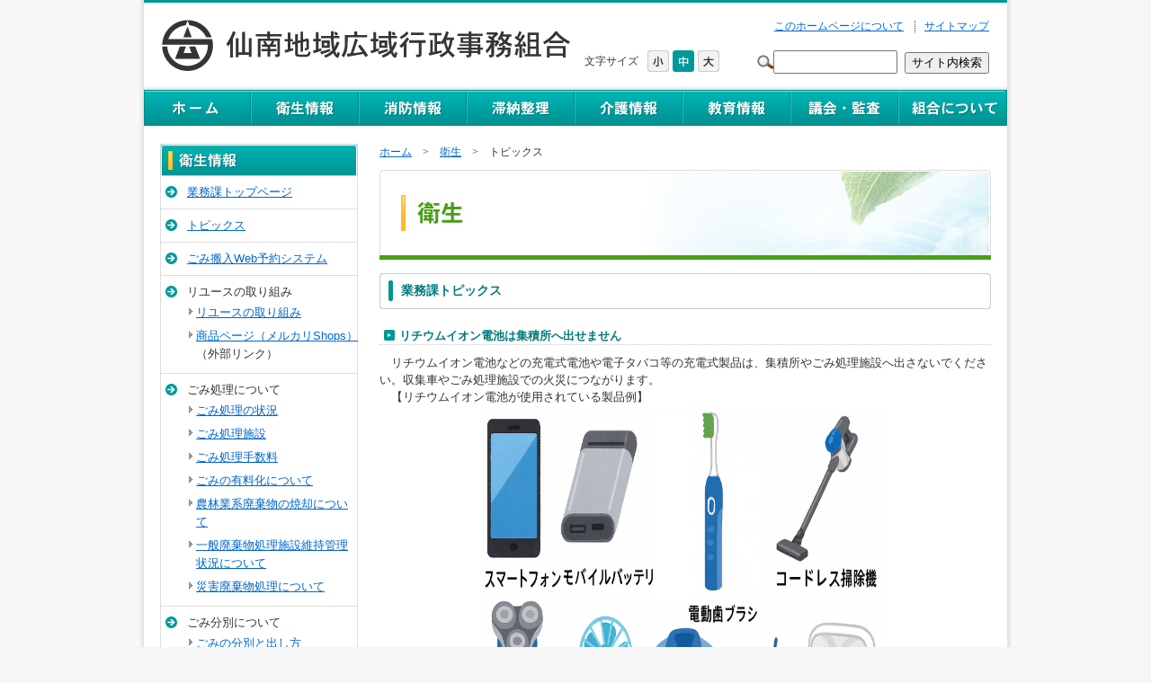

--- FILE ---
content_type: text/html
request_url: https://www.az9.or.jp/eisei/oshirase.html
body_size: 19557
content:
<?xml version="1.0" encoding="Shift_JIS"?>
<!DOCTYPE html PUBLIC "-//W3C//DTD XHTML 1.0 Transitional//EN" "http://www.w3.org/TR/xhtml1/DTD/xhtml1-transitional.dtd">
<html xmlns="http://www.w3.org/1999/xhtml" lang="ja" xml:lang="ja"><!-- InstanceBegin template="/Templates/page.dwt" codeOutsideHTMLIsLocked="false" -->
<head>
<meta name="viewport" content="width=device-width, initial-scale=1.0" />
<meta http-equiv="Content-Type" content="text/html; charset=Shift_JIS" />
<!-- InstanceBeginEditable name="doctitle" -->
<title>トピックス ｜ 衛生 ｜ 仙南地域広域行政事務組合</title>
<!-- InstanceEndEditable -->
<meta name="Keywords" content="宮城県,仙南地域,行政,廃棄物処理,火葬業務,視聴覚教材センター業務,消防業務" />
<meta name="Description" content="宮城県仙南地域を一体とした行政の推進、廃棄物処理・火葬・視聴覚教材センター・消防、介護認定事務や滞納整理事務など、さまざまな共同処理事務を行っています。" />
<meta http-equiv="Content-Style-Type" content="text/css" />
<link rel="index" href="../kumiai/index.php" />
<meta http-equiv="Content-Script-Type" content="text/javascript" />
<meta name="GENERATOR" content="JustSystems Homepage Builder Version 15.0.1.0 for Windows" />
<script src="../js/jquery.min.js" type="text/javascript"></script>
<script src="../js/rollover.min.js" type="text/javascript"></script>
<script src="../js/page-scroller.js" type="text/javascript"></script>
<script src="../js/jquery.cookie.js" type="text/javascript" ></script>
<script src="../js/switchfontsize.js" type="text/javascript"></script>

<link href="../css/union.css" rel="stylesheet" type="text/css" />
<link href="../css/index.css" rel="stylesheet" type="text/css" />
<!-- InstanceBeginEditable name="head" -->


<!-- InstanceEndEditable -->
</head>
<body>

<div id="wrapper" class="fontResizerTarget"><!-- header END -->
<div id="navi">
<div id="header">
  <div id="title_area">
    <h1><a href="../index.php"><img src="../images/title.gif" alt="仙南地域広域行政事務組合" width="480" height="60" /></a></h1>
  </div>
  <div id="head_menu_area">
    <div id="head_navi"> <span><a href="../site/index.html">このホームページについて</a></span>
      <!--<span class="line">お問い合せ</span>-->
      <span class="line"><a href="../sitemap/index.html">サイトマップ</a></span> </div>
    <div id="search_box">
      <form method="get" action="https://www.google.co.jp/search">
        <input type="hidden" name="ie" value="Shift_JIS" />
        <input type="hidden" name="oe" value="Shift_JIS" />
        <input type="hidden" name="hl" value="ja" />
        <input type="hidden" value="www.az9.or.jp" name="as_sitesearch" />
        <label for="search">検索キーワード入力</label>
        <input type="text" name="q" id="search" />
        <input name="btnG" type="submit" value="サイト内検索" id="searchbtn" align="top" />
      </form>
    </div>
    <div id="size_btn"><span class="title">文字サイズ</span>
      <div id="headFont">
        <div id="fc"></div>
      </div>
    </div>
  </div>
  <!-- head menu area END -->
</div>
<span><a href="../index.php"><img src="../images/navi_btn_01_off.gif" alt="ホーム" width="118" height="40" /></a><a href="index.php"><img src="../images/navi_btn_02_off.gif" alt="衛生情報" width="122" height="40" border="0" /></a><a href="../syoubou/index.php"><img src="../images/navi_btn_03_off.gif" alt="消防情報" width="119" height="40" border="0" /></a><a href="../tainou/index.php"><img src="../images/navi_btn_04_off.gif" alt="滞納整理" width="120" height="40" border="0" /></a><a href="../kaigo/index.php"><img src="../images/navi_btn_05_off.gif" alt="介護情報" width="120" height="40" border="0" /></a><a href="../kyouiku/index.php"><img src="../images/navi_btn_06_off.gif" alt="教育情報" width="119" height="40" border="0" /></a><a href="../gyousei/index.php"><img src="../images/navi_btn_07_off.gif" alt="議会・監査" width="121" height="40" /></a><a href="../kumiai/index.php"><img src="../images/navi_btn_08_off.gif" alt="組合について" width="121" height="40" /></a></span> </div>
<!-- navi END --> 

<div id="main">

<div id="content">
<!-- InstanceBeginEditable name="main" -->
<div id="pan"><a href="../index.php">ホーム</a>　&gt;　<a href="index.php">衛生</a>　&gt;　トピックス</div>
<h2><img src="images/eisei_t.jpg" alt="衛生" width="680" height="100" /></h2>
<h3>業務課トピックス<br />
<h4 id="t15">リチウムイオン電池は集積所へ出せません</h4>
　リチウムイオン電池などの充電式電池や電子タバコ等の充電式製品は、集積所やごみ処理施設へ出さないでください。収集車やごみ処理施設での火災につながります。<br />
　【リチウムイオン電池が使用されている製品例】<br />
<table>
<tbody>

<tr>
<td style="text-align : center;" align="center" width="694" height="450"><img src="images/lithium02.png" border="0" style="border-top-width : 0px;border-left-width : 0px;border-right-width : 0px;border-bottom-width : 0px;" width="450" height="450" /></td>
</tr>
</tr>
</tbody>
</table>
<br />
　【実際に仙南リサイクルセンターで燃えたリチウムイオン電池】<br />
<img src="images/lithium03.jpg" width="680" height="409" border="0" /><br />
<br />
<br />

<h4 id="t15">正しい排出方法</h4>
　リチウムイオン電池を含む充電式電池（ニカド電池、ニッケル水素電池）・コイン電池・ボタン電池・電子タバコ・電化製品類のバッテリーは、お住まいの市町の庁舎窓口まで持参してください。（庁舎窓口以外でも回収している市町もありますので、市町に問い合わせてください）<br />
　今後とも、正しい分別へのご理解とご協力をよろしくお願いします。<br />
<br />
【処理に関する問い合わせ先】<br />
（白石市）白石市環境課　TEL：0224-22-1314　（角田市）角田市生活環境課　TEL：0224-63-2118<br />
（蔵王町）蔵王町環境政策課　TEL：0224-33-3007　（七ヶ宿町）七ヶ宿町町民税務課　TEL：0224-37-2114<br />
（大河原町）大河原町町民生活課　TEL：0224-53-2114　（村田町）村田町町民生活課　TEL：0224-83-6401<br />
（柴田町）柴田町町民環境課　TEL：0224-55-2113　（川崎町）川崎町町民生活課　TEL：0224-84-2112<br />
（丸森町）丸森町町民税務課　TEL：0224-72-3012<br />
<br />
【消費者庁チラシ】<br />
<table>
<tbody>
<tr>
<td style="text-align : center;" align="center" width="694" height="420"><img src="images/チラシ1.png" border="0" style="border-top-width : 0px;border-left-width : 0px;border-right-width : 0px;border-bottom-width : 0px;" width="480" height="360" /></td>
</tr>
</tbody>
</table>
　<a href="images/消費者庁　チラシ詳細版.pdf">消費者庁　チラシ詳細版.pdf へのリンク</a><br />
<h4 id="t15">危険！リチウムイオン電池の処理に注意願います</h4>
　令和７年８月15日に仙南リサイクルセンターにおいて「リチウムイオン電池」が原因と思われる火災が発生しました。<br />
　初期段階での迅速な対応により、施設職員によって消火できましたが、他自治体では、火災の影響によりごみ処理施設が長期間停止し、修繕に多額の費用がかかるケースも発生しています。<br />
　このような事態を防ぐためにも、皆様一人ひとりの分別へのご協力が、施設の安全確保と適正処理につながります。<br />
　今後とも、正しい分別へのご理解とご協力をよろしくお願いします。<br />
<br />
　リチウムイオン電池は変形・破損した場合、発火の危険性が高くなりますので、処理方法についてはお住まいの市町までお問い合わせ願います。<br />
<br />
【処理に関する問い合わせ先】<br />
（白石市）白石市環境課　TEL：0224-22-1314　（角田市）角田市生活環境課　TEL：0224-63-2118<br />
（蔵王町）蔵王町環境政策課　TEL：0224-33-3007　（七ヶ宿町）七ヶ宿町町民税務課　TEL：0224-37-2114<br />
（大河原町）大河原町町民生活課　TEL：0224-53-2114　（村田町）村田町町民生活課　TEL：0224-83-6401<br />
（柴田町）柴田町町民環境課　TEL：0224-55-2113　（川崎町）川崎町町民生活課　TEL：0224-84-2112<br />
（丸森町）丸森町町民税務課　TEL：0224-72-3012<br />
<br />
<table>
<tbody>
<tr>
<td style="text-align : center;" align="center" width="694" height="692"><img src="images/lithium-ion-battery01.jpg" border="0" style="border-top-width : 0px;border-left-width : 0px;border-right-width : 0px;border-bottom-width : 0px;" width="450" height="657" /></td>
</tr>
</tbody>
</table>
<br />

<br />
<h4 id="t13">ペットボトルの資源循環を目的とした協定を締結しました</h4>
　当組合は、令和6年2月2日に仙南圏域市町（白石市・角田市・蔵王町・七ヶ宿町・大河原町・村田町・柴田町・川崎町及び丸森町）及びコカ<span style="font-size:7.5pt"></span><span style='font-size:10.5pt;mso-bidi-font-size:11.0pt;
font-family:&quot;BIZ UDPゴシック&quot;;mso-bidi-font-family:&quot;Times New Roman&quot;;mso-bidi-theme-font:
minor-bidi;mso-ansi-language:EN-US;mso-fareast-language:JA;mso-bidi-language:
AR-SA'>・</span>コーラ ボトラーズジャパン株式会社（以下、コカ<span style='font-size:10.5pt;mso-bidi-font-size:11.0pt;
font-family:&quot;BIZ UDPゴシック&quot;;mso-bidi-font-family:&quot;Times New Roman&quot;;mso-bidi-theme-font:
minor-bidi;mso-ansi-language:EN-US;mso-fareast-language:JA;mso-bidi-language:
AR-SA'>・</span>コーラ社）とペットボトルの水平リサイクル「ボトルtoボトル」の実施を目的とした「ペットボトル資源循環リサイクルに関する事業連携協定」（以下、本協定）を締結しました。<br />
　本協定のもと、令和6年4月より仙南圏域市町の集積所で回収されたペットボトルの一部は、仙南リサイクルセンターへ搬入され、施設で圧縮・梱包などの中間処理を経て、コカ<span style='font-size:10.5pt;mso-bidi-font-size:11.0pt;
font-family:&quot;BIZ UDPゴシック&quot;;mso-bidi-font-family:&quot;Times New Roman&quot;;mso-bidi-theme-font:
minor-bidi;mso-ansi-language:EN-US;mso-fareast-language:JA;mso-bidi-language:
AR-SA'>・</span>コーラ社と連携するリサイクルセンターに運ばれ、破砕・洗浄の処理後、その全てがペットボトルに生まれ変わります。<br />
　住民の皆様方におきましては、引き続き適切な分別にご協力をお願いします。<br />
<br />
<img src="kyouteisho.JPG" width="680" height="454" border="0" /><br />
<br />
　　　　　　【協定締結式の様子（左から蔵王町村上町長・組合滝口理事長・コカ<span style='font-size:10.5pt;mso-bidi-font-size:11.0pt;
font-family:&quot;BIZ UDPゴシック&quot;;mso-bidi-font-family:&quot;Times New Roman&quot;;mso-bidi-theme-font:
minor-bidi;mso-ansi-language:EN-US;mso-fareast-language:JA;mso-bidi-language:
AR-SA'>・</span>コーラ社大島部長）】<br />
<br />
<img src="shugoushashin.JPG" width="680" height="454" border="0" /><br />
<br />
　　　　　　【今回の協定締結者である滝口理事長・仙南圏域市町長・コカ<span style='font-size:10.5pt;mso-bidi-font-size:11.0pt;
font-family:&quot;BIZ UDPゴシック&quot;;mso-bidi-font-family:&quot;Times New Roman&quot;;mso-bidi-theme-font:
minor-bidi;mso-ansi-language:EN-US;mso-fareast-language:JA;mso-bidi-language:
AR-SA'>・</span>コーラ社大島部長】<br />
<h4 id="t05">禁忌品（充電式電池、ライター、注射針等の危険物）混入防止のお願い -容器包装プラスチックごみに危険物を入れないでください-</h4>
　仙南リサイクルセンターで回収している容器包装プラスチックごみで禁忌品（※充電式電池、ライター、注射針等の危険物）の混入が確認されています。<br />
　<strong>これらの混入は重大な事故に繋がりかねないので、分別の徹底についてご協力願います。 </strong><br />
・<a href="kinkihin.html">禁忌品の混入防止について</a><br />
<br />


<h4 id="t05">○搬入にあたってのお願い<br />
・混雑の状況によっては<strong>受付まで数時間要する場合があります</strong>ので、ご協力願います。<br />
・順番待ちの車で渋滞が発生している場合がありますので、事故等に十分気をつけていただくようお願いします。<br />
・分別されていないごみが多く搬入されておりますので、以下の点にご注意いただき、分別の徹底にご協力をお願いします。<br />
<br />
<table>
<tbody>
<tr>
<td style="text-align : left;" align="left" width="200" height="1146"><img src="images/bunbetu-taitoru.png" width="650" height="30" border="0" /><br />
<br />
<b>▽分別が必要な金属・不燃物（分別されていない場合は、お持ち帰りいただきます）</b><br />
<div class="sp-grid-50">
<img src="images/bunbetu-kotatuhita.png" width="200" height="200" border="0" /><img src="images/bunbetu-kotatutenban.png" width="200" height="200" border="0" /><img src="images/bunbetu-asimawari.png" width="200" height="200" border="0" /><br class="sp-none" />
<img src="images/bunbetu-kinzokuasi.png" width="200" height="200" border="0" /><img src="images/bunbetu-totte.png" width="200" height="200" border="0" /><img src="images/bunbetu-garasu.png" width="200" height="200" border="0" /><br class="sp-none" />
<img src="images/bunbetu-kagami.png" width="200" height="200" border="0" /><img src="images/bunbetu-hikidasi.png" width="200" height="200" border="0" /><img src="images/bunbetu-kazari.png" width="200" height="200" border="0" /><br class="sp-none" />
<img src="images/bunbetu-kyasuta.png" width="200" height="200" border="0" /><img src="images/bunbetu-tukueraito.png" width="200" height="200" border="0" /><img src="images/bunbetu-konsento.png" width="200" height="200" border="0" /><br class="sp-none" />
<img src="images/bunbetu-kaitenisu.png" width="200" height="200" border="0" /><img src="images/bunbetu-zaisukanagu.png" width="200" height="200" border="0" /><img src="images/bunbetu-koiru.png" width="200" height="200" border="0" /><br class="sp-none" />
</div>
※木製家具に限り、「ねじ・釘・蝶番」は取外し不要です（建築廃材等は除きます）。<br />
分別や運搬ができない場合は市町または許可業者に問合せてください。<br />

</td>
<td style="text-align : left;" align="left" width="225" height="1146"></td>
</tr>
<br />
<br />
<br />
<table border="0" align="center" cellpadding="0" cellspacing="0" summary="レイアウト用テーブルです。" class="sp-block-table">
<tr>
<td>
<p>PDFファイルを閲覧するには、Adobe Readerが必要です。<br />
お使いのパソコンにAdobe Readerがインストールされていない方は、<br />
「Adobe Readeダウンロードページ」よりダウンロードしてください。（無料配布）</p>
</td>
<td>
<p><a href="http://get.adobe.com/jp/reader/" target="_blank"><img src="../../images/get_adobe_reader.png"
  alt="Adode readerダウンロードページへ" name="_x0000_i1027" width="158" height="39"
  border="0" id="_x0000_i1027" /></a></p>
</td>
</tr>
</table>
<br />
<div class="toiawase"><img src="../images/toiawase-t.gif" alt="お問い合わせ" width="655" height="21" /><br clear="all" />
<p><strong>業務課 </strong><br />
〒989-1264　宮城県柴田郡大河原町字新青川1番地1<br />
TEL：0224-52-2870　FAX：0224-52-2660　e-mail：<a href="mailto:g&#121;&#111;umu&#64;&#97;z9.o&#114;&#46;&#106;p">g&#121;&#111;umu&#64;&#97;z9.o&#114;&#46;&#106;p</a></p>
</div>
<!-- menu_area END --><!-- InstanceEndEditable -->
</tr>
</tbody>
</table>
<table>
<tbody>
</tr>
</tbody>
</table>
</table>
</div>
<!-- content END -->



<div id="side_area">
<!-- InstanceBeginEditable name="menu2" --><!-- #BeginLibraryItem "/Library/eisei_menu.lbi" --><div class="menu_box">
<h3><img src="../images/side_h3_eisei.gif" alt="衛生情報" width="220" height="36" /></h3>
<div class="menu_area">
<ul>
<li><a href="index.php">業務課トップページ</a></li>
<li><a href="oshirase.html">トピックス</a></li>
 <li><a href="yoyaku.html">ごみ搬入Web予約システム</a></li>
            <li>リユースの取り組み
<ol>
  <li> <a href="reuse.html">リユースの取り組み</a></li>
  <li> <a href="https://mercari-shops.com/shops/nwqhvdkD6fEUeny9LRF88Y?tab=products">商品ページ（メルカリShops）</a>（外部リンク）</li>
</ol>
            <li>ごみ処理について

<ol>
  <li> <a href="gomi-jyoukyou.html">ごみ処理の状況</a></li>
  <li> <a href="gomi-shisetsu.html">ごみ処理施設</a></li>
  <li> <a href="gomi-tesuryo.html">ごみ処理手数料</a></li>
  <li> <a href="gomi-yuryoka.html">ごみの有料化について </a></li>
  <li><a href="nouringyoukei.html">農林業系廃棄物の焼却について</a></li>
  <li><a href="ijikannrijyouhou.html">一般廃棄物処理施設維持管理状況について</a></li>
 <li><a href="saigai.html">災害廃棄物処理について</a></li>

</ol><li>ごみ分別について

<ol>
    <li> <a href="gomi-bunbetsu.html">ごみの分別と出し方</a></li>
    <li> <a href="gomi-appli.html">ごみ分別アプリ</a></li>
</ol>
</li>
<li>し尿処理について
<ol>
    <li> <a href="sinyou-jyoukyou.html">し尿処理の状況</a></li>
    <li> <a href="sinyou.html">し尿処理施設</a></li>
</ol>
</li>
<li>火葬のご案内
<ol>
    <li> <a href="kasou-riyou.html">ご利用にあたってのお願い</a></li>
    <li> <a href="kasou.html">火葬場のご案内</a></li>
</ol>
</li>
<li><a href="kasou-doubutsu.html">動物死体の焼却について</a></li>
<li>過去の施設整備事業
<ol>
    <li> <a href="jigyoukeika.html">仙南クリーンセンター</a></li>
    <li> <a href="kasou-tatekae.html">白石斎苑・柴田斎苑</a></li>
</ol>
</li>
<li>その他
<ol>
  <li> <a href="hukurohanbai.html">有料指定ごみ袋販売所募集</a></li>
  <li> <a href="hukuroseizou.html">資源ごみ袋製造者募集</a></li>
  <li> <a href="gomi-dietconcours.html"> ごみダイエットコンクール</a></li>
  <li> <a href="housyanou.html">放射線情報</a></li>
</ol>
</li>


</ul>
</div></div><!-- #EndLibraryItem --><!-- InstanceEndEditable -->

<!-- InstanceBeginEditable name="menu3" -->
 
<!-- InstanceEndEditable -->

<!--▼ここからコンテンツメニュー-->
  <!-- InstanceBeginEditable name="menu" -->

<!-- InstanceEndEditable -->
<!--▲ここまでコンテンツメニュー-->


<!--▼ここからレフトナビバナーエリア-->
<div class="banner_box">
<span><img src="../images/shobo_ts_bnr3.jpg" alt="消防テレフォンサービス" width="220" height="133" border="0" /></span>

<span><a href="../syoubou/index.php"><img src="../images/side_banner_01_off.gif" alt="消防本部" width="220" height="70" border="0" /></a></span>

<span><a href="http://www.sennan-clean.com/index.html" target="_blank"><img src="../images/side_banner_00_off.gif" alt="仙南クリーンセンター" width="220" height="70" border="0" /></a></span>

<span><a href="../faq/index.html"><img src="../images/side_banner_03_off.gif" alt="よくあるご質問" width="220" height="70" border="0" /></a></span>

<span><a href="../areamagazine/index.html"><img src="../images/side_banner_04_off.gif" alt="エリアマガジン" width="220" height="70" border="0" /></a></span>  <span><a href="../kankou/index.html"><img src="../images/kankou_banner.jpg" alt="観光情報" width="220" height="70" border="0" /></a></span>

<span><a href="https://kankocho.jp/"_blank"><img src="../images/ksi-auction-banner-auction-big.gif" alt="官公庁オークション　インターネット公売" width="220" height="44" border="0" /></a></span>
</div>
<!--▲ここまでレフトナビバナーエリア-->

<!--▼ここからレフトナビ関連リンク-->
<div class="menu_box">
<h3><img src="../images/side_h3_03.gif" alt="関連リンク" width="220" height="44" /></h3>
<div class="menu_link">
<span><a href="http://www.osakikoiki.jp/" target="_blank">大崎地域広域行政事務組合</a></span>
<span><a href="http://www.ikouiki.or.jp/info/" target="_blank">石巻地区広域行政事務組合</a></span>
<span><a href="http://www.pref.miyagi.jp/soshiki/6.html" target="_blank">宮城県大河原地方振興事務所</a></span>
<div class="btn_box"><a href="../link/index.html"><img src="../images/side_all_btn_off.gif" alt="関連リンク一覧を見る" width="78" height="24" /></a></div>
</div>
</div>
<!--▲ここからレフトナビ関連リンク-->


</div>
<!-- side area END -->
 

<div class="page_top_btn"><a href="#wrapper">ページ先頭へ戻る</a></div>





<div id="footer">
<span><a href="../access/tyousya.html">総合庁舎のご案内・アクセス</a></span> | 
<span><a href="../site/index.html">このホームページについて</a></span> | 
<span><a href="../privacy/index.html">個人情報保護について</a></span> | 
<span><a href="../toiawase/index.html">お問い合わせ</a></span> | 
<span><a href="../sitemap/index.html">サイトマップ</a></span>

<p class="copyright">Copyright&copy; 2012 Sennan area integrated administration of a large region office association</p>
<p class="foot_logo"><img src="../images/foot_logo.gif" alt="仙南地域広域行政事業組合" width="220" height="20" /></p>

<p class="address">
〒989-1264<br />
宮城県柴田郡大河原町字新青川1番地1<br />
電話0224-52-2628(代表) <a href="../kumiai/renraku.html">[所属の連絡先]</a>
</p>




</div>
<!-- footer END -->

</div>
<!-- main END -->
</div>
<!-- wrapper END -->

</body>
<!-- InstanceEnd --></html>


--- FILE ---
content_type: text/css
request_url: https://www.az9.or.jp/css/union.css
body_size: 288
content:
@charset "utf-8";
@import url("fix/base.css");
@import url("fix/header.css");
@import url("fix/navi.css");
@import url("fix/content.css");
@import url("fix/sidearea.css");
@import url("fix/footer.css");
@import url("fix/img.css");
@import url("fix/table.css");
@import url("fix/sp.css");


--- FILE ---
content_type: text/css
request_url: https://www.az9.or.jp/css/index.css
body_size: 4460
content:
#eyecatch
{
	margin-bottom: 18px;
}

#news_table
{
	padding: 2px;
	border: 1px solid #FF9901;
}

#news_table table
{
	width: 100%;
}
#news_table th
{
	background-image: url(../images/news_th_bg.gif);
	width: 115px;
	text-align: center;
	color: #663333;
	padding-top: 15px;
	padding-bottom: 15px;
}
#news_table td
{
	padding-right: 40px;
	padding-left: 40px;
	padding-top: 10px;
	padding-bottom: 10px;
}

#news_area
{
	padding-top: 15px;
	padding-bottom: 15px;
	clear: both;
}
#news_area a
{
	background-image: url(../images/news_link_point.gif);
	background-repeat: no-repeat;
	background-position: left center;
	padding-left: 25px;
	padding-top: 4px;
	padding-bottom: 4px;
}

#menu_area
{

}
#menu_area table
{
	width: 100%;
}
#menu_area td
{
	background-color: #F2F2F2;
	background-image: url(../images/menu_btn_bg.gif);
	background-repeat: repeat-x;
	width: 50%;
	height: 40px;
}
#menu_area td a
{
	background-image: url(../images/menu_btn_point.gif);
	background-repeat: no-repeat;
	background-position: 8px center;
	margin: 0px;
	padding: 0px 0px 0px 25px;
	display: block;
}
#menu_area .left_line
{
	border-right-width: 1px;
	border-right-style: solid;
	border-right-color: #D8D8D8;
}
#menu_area .right_line
{
	border-left-width: 1px;
	border-left-style: solid;
	border-left-color: #FFFFFF;
}

#menu_area .menu_01,#menu_area .menu_02,#menu_area .menu_03,#menu_area .menu_04
{
	float: left;
	width: 332px;
	background-image: url(../images/menu_01_bg.gif);
	_zoom:1;
	overflow:hidden;
}
#menu_area .menu_02
{
	float: right;
	background-image: url(../images/menu_02_bg.gif);
}
#menu_area .menu_03
{
	background-image: url(../images/menu_03_bg.gif);
	clear: both;
}
#menu_area .menu_04
{
	float: right;
	background-image: url(../images/menu_04_bg.gif);
}
#menu_area .menu_01_body,#menu_area .menu_02_body,#menu_area .menu_03_body,#menu_area .menu_04_body
{
	background-image: url(../images/menu_01_foot.gif);
	background-repeat: no-repeat;
	background-position: center bottom;
	padding-top: 0px;
	padding-right: 3px;
	padding-bottom: 3px;
	padding-left: 3px;
	clear: both;
	_zoom:1;
	overflow:hidden;
}
#menu_area .menu_02_body
{
	background-image: url(../images/menu_02_foot.gif);
}
#menu_area .menu_03_body
{
	background-image: url(../images/menu_03_foot.gif);
}
#menu_area .menu_04_body
{
	background-image: url(../images/menu_04_foot.gif);
}

#life_menu
{
	clear: both;
	padding-top: 30px;
	margin-bottom: 25px;
}


#top_news
{
	margin-bottom: 10px;
}
#top_news h3
{
}
#top_news table
{
	width: 100%;
}
#top_news th
{
	text-align: left;
	padding: 10px;
	background-image: url(../images/line_bg.gif);
	background-repeat: repeat-x;
	background-position: left bottom;
	font-weight: normal;
}
#top_news td
{
	padding: 10px;
	background-image: url(../images/line_bg.gif);
	background-repeat: repeat-x;
	background-position: left bottom;
}
#top_news td a
{
	background-image: url(../images/top_news_point.gif);
	background-repeat: no-repeat;
	background-position: left center;
	padding-left: 20px;
	display: block;
}


#top_info
{
	background-image: url(../images/top_info_body.gif);
	background-repeat: repeat-y;
	_zoom:1;
	overflow:hidden;
	clear:both;


}
#top_info .body
{
	background-image: url(../images/top_info_foot.gif);
	background-repeat: no-repeat;
	background-position: left bottom;
	padding-bottom: 6px;
	_zoom:1;
	overflow:hidden;
}
#top_info .left_area
{
	float: left;
	width: 332px;
	_zoom:1;
	overflow:hidden;
}
#top_info .right_area
{
	float: right;
	width: 332px;
	_zoom:1;
	overflow:hidden;
}

#top_info table
{
	width: 332px;
	margin-left: auto;
}
#top_info td
{
	width: 50%;
	padding-top: 5px;
	padding-bottom: 5px;
}
#top_info td a
{
	background-image: url(../images/top_news_point.gif);
	background-repeat: no-repeat;
	background-position: 5px 5px;
	padding-left: 20px;
	display: block;
}

.top_banner_box
{
	text-align: center;
	_zoom:1;
	overflow:hidden;
	margin-bottom: 10px;
	clear: both;
	padding-top: 10px;
}
#main .top_banner_box h4
{
	color: #000000;
	margin-top:5px;
	margin-bottom: 10px;
	padding-top: 10px;
	padding-left:0px;
	background: none;
	border-bottom:none;
	border-top-width: 1px;
	border-top-style: solid;
	border-top-color: #CCCCCC;
	font-weight: normal;
	text-align: left;
}

.top_banner_box img
{
	margin-bottom: 5px;
	display: block;
}

.banner_left
{
	float: left;
	width: 224px;
	_zoom:1;
	overflow:hidden;
	padding-right: 4px;
}
.banner_right
{
	float: right;
	width: 224px;
	_zoom:1;
	overflow:hidden;
}




--- FILE ---
content_type: text/css
request_url: https://www.az9.or.jp/css/fix/base.css
body_size: 1746
content:
@charset "shift_jis";

/************************************
*	基本情報エリア					*
************************************/

body
{
	font-family: "メイリオ", "Meiryo", "ヒラギノ角ゴ Pro W3", "Hiragino Kaku GothicPro", "ＭＳ Ｐゴシック", "MS P Gothic", "Osaka", Verdana, Arial, Helvetica, sans-serif;

	/*font-size: %;*/
	margin: 0px;
	line-height: 160%;
	text-align: center;
	color: #333333;
	font-size: small;
	background-color: #F6F6F6;
}
/* for IE6 */
* html body {
    font-size: 80%;
}
/* for IE6 */
* html table {
    font-size: 100%;
}
.clearfix {
}
/*.clearfix:after{
    content: ""; 
    display: block; 
    clear: both;}*/

img
{
	border: none;
	vertical-align:bottom;
	margin: 0px;
	padding: 0px;
}
p
{
	margin: 0px;
}
form
{
	margin: 0px;
	padding: 0px;
}
hr
{
	clear: both;
	margin-top: 24px;
}
/************************************
*	リンクポイント設定				*
************************************/
a
{
	overflow:hidden;
	color: #0066CC;
}
a:hover 
{
	color: #CC6600;
}

.on,a:hover .off{	display: none;}
a:hover .on{	display: inline;}

/************************************
*	色設定設定					*
************************************/
.color_red
{
	color: #CD0F11;
}
.color_green
{
	color: #80B040;
}



/************************************
*	配置設定エリア					*
************************************/
#wrapper
{
	width: 980px;
	margin-right: auto;
	margin-left: auto;
	background-image: url(../../images/base_bg.gif);
	background-repeat: repeat-y;
}



/************************************
*	パンくずリスト					*
************************************/
#pan
{
	font-family: "ＭＳ ゴシック", "Osaka－等幅";
	color: #333333;
	/*font-size: 12px;*/
	font-size:95%;
	padding-top: 0px;
	padding-bottom: 10px;

}
#pan a
{


}
#pan a:hover
{

}


--- FILE ---
content_type: text/css
request_url: https://www.az9.or.jp/css/fix/header.css
body_size: 2958
content:
@charset "shift_jis";

/************************************
*	ヘッダー情報
************************************/

#header
{
	margin: 0px auto;
	zoom:1;
	overflow:hidden;
	padding: 0px;
	background-image: url(../../images/head_bg.gif);
	background-repeat: repeat-x;
	text-align: left;
	width: 960px;
	height: 100px;
}
#header h1
{
	margin: 0px;
	/*font-size: 10px;*/
	color: #666666;
	text-align: left;
	font-weight: normal;
	line-height: 30px;
	height: 30px;
	padding: 0px;
}
#title_area
{
	margin: 0px;
	padding: 20px 0px 0px;
	clear: both;
	float: left;
	width: 480px;
}
#head_menu_area
{
	float: right;
	width: 460px;
	_width: 480px;
	text-align: right;
	line-height: normal;
	/*font-size: 12px;*/
	
	padding-right:20px;
	padding-top: 15px;
}
#head_menu_area .line
{
	padding-left: 20px;
	background-image: url(../../images/head_menu_bg.gif);
	background-repeat: repeat-y;
}

#head_navi
{
	text-align: right;
	text-indent: 0px;
	margin: 0px;
	padding: 6px 0px 18px;
	_zoom:1;
	overflow:hidden;
	font-size:95%;
}


#size_btn
{
	font-size:95%;


	line-height: 24px;
	height: 24px;
}
#size_btn img
{
	margin-left: 4px;
	vertical-align: top;
}
#size_btn .title
{
	padding-right: 8px;
	float:left;
	width:70px;


	
}
#search_box
{
	background-image: url(../../images/search_box_bg.gif);
	background-repeat: no-repeat;
	background-position: left center;
	padding-left: 36px;
	float: right;

}

#search_box label {
	display:none;


}

#search_box #search {
	 width:130px; height:20px;
	
}

#search_box #searchbtn {
	 height:24px; margin-left: 4px;
}






/* -------------------- switchFontSize -------------------- */

#switchFontSizeBig{
	height:24px;
	width:28px;
	display:block;
	float:left;
	background-image: url(../../images/head_char_btn_03_off.gif);
	background-repeat: no-repeat;
	background-position: center bottom;
}
#switchFontSizeMedium{
	height:24px;
	width:28px;
	display:block;
	float:left;
	background-image: url(../../images/head_char_btn_02_off.gif);
	background-repeat: no-repeat;
	background-position: center bottom;
}
#switchFontSizeSmall{
	height:24px;
	width:28px;
	display:block;
	float:left;
	background-image: url(../../images/head_char_btn_01_off.gif);
	background-repeat: no-repeat;
	background-position: center bottom;
}

#switchFontSizeBig span{display:none;}
#switchFontSizeMedium span{display:none;}
#switchFontSizeSmall span{display:none;}

#switchFontSizeBig.active{
background: url(../../images/head_char_btn_03_on.gif) no-repeat center bottom;
}
#switchFontSizeMedium.active{
background: url(../../images/head_char_btn_02_on.gif) no-repeat center bottom;
}
#switchFontSizeSmall.active{
background: url(../../images/head_char_btn_01_on.gif) no-repeat center bottom;
}

#fc {
	
width: 50px;

	height: 30px;
	padding-left: 0px;

}
#headFont {
	float:left;
	width: 50px;

	display:block;

}

#size_icon {
	display:block;
	height:29px;
	width: 105px;
	_width:110px;
}
#returns {
	position: absolute;
	top: 18px;
	right: -5px;
}


--- FILE ---
content_type: text/css
request_url: https://www.az9.or.jp/css/fix/navi.css
body_size: 149
content:
@charset "shift_jis";
#navi
{
	clear: both;

}
#navi a
{
	margin: 0px;
	padding: 0px;
}

#navi img
{
	margin: 0px;
	padding: 0px;
}

#navi_print
{
}


--- FILE ---
content_type: text/css
request_url: https://www.az9.or.jp/css/fix/content.css
body_size: 7335
content:
@charset "shift_jis";

/************************************
*	メインエリアデザイン			*
************************************/

#main
{
	clear: both;
	_zoom:1;
	overflow:hidden;
	text-align: left;
	padding-top: 20px;
	padding-right: 28px;
	padding-left: 28px;
}
#content
{
	float: right;
	width: 680px;
	margin: 0px;
	padding: 0px;
	line-height: 150%;
}

#content h2
{
	margin-bottom: 15px;
	padding: 0px;
	margin-top: 0px;
	margin-right: 0px;
	margin-left: 0px;
	clear: both;

}
#content h3
{
	background-repeat: no-repeat;
	margin-top: 0px;
	margin-right: 0px;
	margin-bottom: 10px;
	margin-left: 0px;
	clear: both;
	background:url(../../images/h3.gif) no-repeat top left;
	padding-left:24px;
	line-height:40px;
	/*font-size:14px;*/
	font-size:104%;
	/*color:#009494;*/
	color:#007B7B;
	font-weight:bold;

}

#content h4
{
		background:url(../../images/list01.gif) no-repeat 5px 3px;
	background-repeat: no-repeat;
	padding: 0px;
	margin-top: 20px;
	margin-right: 0px;
	margin-bottom: 10px;
	margin-left: 0px;
	/*color:#009494;*/
	color:#007B7B;
	font-weight:bold;
	border-bottom:#CCCCCC 1px dotted;
	padding-left:22px;
}

#content h5
{
	background:url(../../images/list04.gif) no-repeat 5px 3px;
	padding-left:22px;
	font-size:105%;
	background-repeat: no-repeat;

	margin-top: 0px;
	margin-right: 0px;
	margin-bottom: 0px;
	margin-left: 0px;
	color: #996633;
}
#content h6
{
	color: #663399;

}
#content .comment_box, #content .line_box
{
	margin-bottom: 30px;
	clear: both;
	_zoom:1;
	overflow:hidden;
}
#content .line_box
{
	background-image: url(../../images/line_box_line.gif);
	background-repeat: repeat-x;
	background-position: left bottom;
	margin-bottom: 25px;
	padding-bottom: 25px;
}
#content .comment_box p, #content .line_box p
{
	margin-bottom: 1em;
}

#content .wak_box
{
	border: 1px solid #DFDFDF;
	padding: 10px;
	margin-bottom: 10px;
}
#content .main_box
{
	margin-bottom: 12px;
	padding-right: 30px;
	padding-left: 30px;
	clear: both;
	_zoom:1;
	overflow:hidden;
}
#content .point
{
	background-image: url(../../images/point_side_menu.gif);
	background-repeat: no-repeat;
	background-position: left center;
	display: block;
	padding-left: 20px;
	margin-bottom: 10px;
}

#content .pdf
{
	background-image: url(../../images/point_pdf.gif);
	background-repeat: no-repeat;
	background-position: left center;
	padding-left: 20px;
}

#content p {
	padding-left:15px;
}

#content .pagetop {
	text-align:right;
	font-size:98%;
	margin-bottom:25px;
}


#content ul.indexlist {
	margin:0;
	padding:0;
	list-style:none;
	
}
#content ul.indexlist li {
	background-image: url(../../images/side_menu_point.gif);
	background-position: 6px center;
	background-repeat: no-repeat;
	padding-top: 8px;
	padding-bottom: 8px;
	padding-left: 30px;

}

#content .gaiyou dl {
	margin:0px 0px 30px 0px;
	padding:0px;
}

#content .gaiyou dt {
	float:left;
	width:140px;
	margin-bottom:10px;
	margin-left:20px;
	font-weight:bold;

}

#content .gaiyou dd {
	float:left;
	width:530px;
	margin-bottom:10px;

}











/*カテゴリーindex*/

ul.categorylist {
	clear:both;
	width:680px;
	display:block;
	overflow:hidden;
	clear:both;
	margin:20px 0 0 0;
	padding:20px 0 0 0;
	list-style:none;
}
ul.categorylist li {
	width:680px;
	display:block;
	overflow:hidden;
	clear:both;
	margin:0 0 10px 0;
	padding:0 0 10px 0;
	list-style:none;
}



ul.categorylist li dl {
	margin:0;
	padding:0;
	list-style:none;
	float:left;
	width:218px;
	margin-right:12px;
}

ul.categorylist li dl.categorylist_r {
	margin-right:0;
}

ul.categorylist li dl dt {
	margin:0;
	padding:6px 0 6px 26px;
	list-style:none;
	background-image: url(../../images/list02.png);
	background-position: 6px center;
	background-repeat: no-repeat;
	display:block;
	color:#FFF;
	font-weight:bold;
	font-size:112%;
}
/*赤*/
ul.categorylist.categorylist01 li dl dt {
	background-color:#D53221;
}
/*青*/
ul.categorylist.categorylist02 li dl dt {
	background-color:#004EA2;
}
/*緑*/
ul.categorylist.categorylist03 li dl dt {
	background-color:#009899;
}
/*紫*/
ul.categorylist.categorylist04 li dl dt {
	background-color:#986699;
}
/*青*/
ul.categorylist.categorylist05 li dl dt {
	background-color:#006699;
}
/*緑2*/
ul.categorylist.categorylist06 li dl dt {
	background-color:#4A9E15;
}
/*ピンク*/
ul.categorylist.categorylist07 li dl dt {
	background-color:#FF9999;
}
/*オレンジ*/
ul.categorylist.categorylist08 li dl dt {
	background-color:#FF9900;
}



ul.categorylist li dl dd {
	border-bottom:#CCCCCC dotted 1px;
	margin:0;
	padding:6px 0 6px 26px;
	list-style:none;
	background-image: url(../../images/list03.gif);
	background-position: 6px center;
	background-repeat: no-repeat;
	display:block;
}


ul.categorylist li dl dt a {
	color:#FFFFFF;
}

ul.categorylist li dl dt a:hover {
	color:#F90;
}



.tantou {
	background:#EDEDED;
	text-align:center;
	padding:20px;
	border:#CCC solid 1px;
}




.toiawase {
	background:url(../../images/toiawase-bg.gif) no-repeat bottom;
	width:655px;
	margin:15px auto 10px 13px;
}

.toiawase p {
	padding:10px 20px;
}

.toiawase strong {
	font-size:105%;
}

.toiawase strong {
	font-size:105%;
}


.sitemap-st
{
	background-repeat: no-repeat;
	margin-top: 0px;
	margin-right: 0px;
	margin-bottom: 10px;
	margin-left: 0px;
	clear: both;
	background:url(../../sitemap/images/sitemap_st.jpg) no-repeat top left;
	padding-left:34px;
	line-height:40px;
	/*font-size:14px;*/
	font-size:110%;
	color:#009494;
	font-weight:bold;

}

.sitemap-st2
{
	background-repeat: no-repeat;
	margin-top: 0px;
	margin-right: 0px;
	margin-bottom: 10px;
	margin-left: 0px;
	clear: both;
	background:url(../../sitemap/images/sitemap_st2.jpg) no-repeat top left;
	padding-left:34px;
	line-height:40px;
	/*font-size:14px;*/
	font-size:110%;
	color:#009494;
	font-weight:bold;

}

ul.categorylist-s {
	clear:both;
	width:680px;
	display:block;
	overflow:hidden;
	clear:both;
	margin:0px 0 0 0;
	padding:10px 0 0 0;
	list-style:none;
}
ul.categorylist-s li {
	width:680px;
	display:block;
	overflow:hidden;
	clear:both;
	margin:0 0 10px 0;
	padding:0 0 10px 0;
	list-style:none;
}



ul.categorylist-s li dl {
	margin:0;
	padding:0;
	list-style:none;
	float:left;
	width:215px;
	margin-right:12px;
}

ul.categorylist-s li dl.categorylist_r {
	margin-right:0;
}

ul.categorylist-s li dl dt {
	margin:0;
	padding:6px 0 6px 26px;
	list-style:none;
	background-image: url(../../images/list02.png);
	background-position: 6px center;
	background-repeat: no-repeat;
	display:block;
	color:#FFF;
	font-weight:bold;
	font-size:112%;
}

ul.categorylist-s li dl dd {
	margin:0;
	padding:6px 0 6px 15px;
	list-style:none;
	background-image: url(../../images/list03.gif);
	background-position: 6px center;
	background-repeat: no-repeat;
	display:block;
}


ul.categorylist-s li dl dt a {
	color:#FFFFFF;
}

ul.categorylist-s li dl dt a:hover {
	color:#F90;
}


.renraku table {
	border-color:#DDDDDD;
	border-style:solid;
	border-width:0px 0px 1px 1px;
}

.renraku td {
	border-color:#DDDDDD;
	border-style:solid;
	border-width:1px 1px 0px 0px;
}

.renraku th {
	border-color:#DDDDDD;
	border-style:solid;
	border-width:0px 1px 0px 0px;
}

.oshirase {
	padding:9px 10px 0px 0px;
	float:right;
}

.white {
	color:#FFF;
}

.red {
	color:#F00;
}

.pink {
	color:#B24C4C;
}

.green {
	color:#007B7B;
}

.bule {
	color:#3366FF;
}

.purple {
	color:#663399;
}

.orange {
	color: #C95B0A;
}

--- FILE ---
content_type: text/css
request_url: https://www.az9.or.jp/css/fix/sidearea.css
body_size: 2504
content:
@charset "shift_jis";
/************************************
*	サイドエリア*
************************************/



/*▼これは削除
#side_area .menu_area a
{
	display: block;
	background-image: url(../../images/side_menu_point.gif);
	background-position: 6px center;
	background-repeat: no-repeat;
	padding-top: 8px;
	padding-bottom: 8px;
	padding-left: 30px;
	border-bottom-width: 1px;
	border-bottom-style: solid;
	border-bottom-color: #ddd;
}


*/














#side_area
{
	float: left;
	width: 220px;
	_zoom:1;
	overflow:hidden;
}

#side_area .info_box
{
	margin-bottom: 10px;
	/*font-size: 12px;*/
	text-align: center;
}

#side_area .menu_box
{
	background-image: url(../../images/side_menu_body.gif);
	background-repeat: repeat-y;
	margin-bottom: 15px;
}
#side_area .menu_box h3
{
	margin: 0px;
	padding: 0px;
}
#side_area .menu_body,#side_area .menu_area,#side_area .menu_link
{
	background-image: url(../../images/side_menu_foot.gif);
	background-repeat: no-repeat;
	background-position: center bottom;
	padding-bottom: 4px;
}
#side_area .menu_body
{
	padding-right: 10px;
	padding-bottom: 6px;
	padding-left: 10px;
}




#side_area .menu_area ul
{
	margin:0;
	padding:0;
	list-style:none;
}
#side_area .menu_area li
{
	margin:0;
	padding:0;
	list-style:none;
	display: block;
	background-image: url(../../images/side_menu_point.gif);
	background-position: 6px 11px;
	background-repeat: no-repeat;
	padding-top: 8px;
	padding-bottom: 8px;
	padding-left: 30px;
	border-bottom-width: 1px;
	border-bottom-style: solid;
	border-bottom-color: #ddd;
}
#side_area .menu_area li ol {
	margin:0;
	padding:0;
	list-style:none;
}
#side_area .menu_area li ol li
{
		margin:0;
	padding:0;
	list-style:none;
	background-image: url(../../images/list03.gif);
	background-position: 0px 8px;
	background-repeat: no-repeat;
	padding-top: 3px;
	padding-bottom: 3px;
	padding-left: 10px;
	border-bottom:none;
}







#side_area .menu_area .line_off
{
	border: none;
}
#side_area .menu_link
{
	padding-right: 6px;
	padding-left: 6px;
}
#side_area .menu_link a
{
	display: block;
	background-image: url(../../images/side_link_point.gif);
	background-position: 6px center;
	background-repeat: no-repeat;
	padding-top: 5px;
	padding-bottom: 5px;
	padding-left: 24px;

}
#side_area .btn_box
{
	text-align: right;
}
#side_area .btn_box a
{
	background-image: none;
	margin: 0px;
	padding: 0px;
}

#side_area .banner_box
{
	text-align: center;
	margin-bottom: 10px;
}
#side_area .banner_box img
{
	margin-bottom: 10px;
}


--- FILE ---
content_type: text/css
request_url: https://www.az9.or.jp/css/fix/footer.css
body_size: 858
content:
@charset "utf-8";

/************************************
*	フッターデザイン				*
************************************/

#footer
{
	padding-top: 16px;
	clear: both;
	border-top-width: 1px;
	border-top-style: solid;
	border-top-color: #DBDBD0;
	line-height: 120%;
	padding-bottom: 30px;
	_zoom:1;
	overflow:hidden;
}
#footer .copyright
{
	text-align: center;
	color: #FFFFFF;
	/*background-color: #009898;*/
	background-color:#007D7D;
	margin-top: 10px;
	padding-top: 6px;
	padding-bottom: 6px;
	margin-bottom: 15px;
}
#footer .address
{
	padding-left: 14px;
}


.page_top_btn
{
	text-align: right;
	clear: both;
	margin-bottom: 1em;
	padding-top:15px;
}
.page_top_btn a
{
	background-image: url(../../images/peage_top_point.gif);
	background-repeat: no-repeat;
	background-position: right center;
	padding-right: 20px;
}

.foot_logo
{
	float: right;
}

--- FILE ---
content_type: text/css
request_url: https://www.az9.or.jp/css/fix/img.css
body_size: 1077
content:
@charset "shift_jis";
.img_left
{
	/*font-size: 10px;*/
	font-size:80%;
	color: #999999;
	text-align: center;
	margin-right: 10px;
	margin-bottom: 4px;
	margin-left: 0px;
	float: left;
	margin-top: 0px;
	border: none;
	zoom:1;
	overflow:hidden;
}
.img_left img
{
}
.img_left a img
{
	border: 3px solid #A7A7A7;
	zoom:1;
	overflow:hidden;
}
.img_left a:hover img
{
	border: 3px solid #666666;
	zoom:1;
	overflow:hidden;
}
.img_right
{
	/*font-size: 10px;*/
	font-size:80%;
	color: #999999;
	text-align: center;
	margin-right: 0px;
	margin-bottom: 4px;
	margin-left: 8px;
	float: right;
	margin-top: 0px;
	zoom:1;
	overflow:hidden;
}
.img_right img
{
	margin-bottom: 10px;
	margin-left: 10px;
}
.img_center
{
	/*font-size: 10px;*/
	font-size:80%;
	text-align: center;
	margin-right: 0px;
	margin-bottom: 4px;
	margin-left: 0px;
	clear: both;
	margin-top: 4px;
}


.text_margin_30
{
	padding-left: 30px;
}

.text_center
{
	text-align: center;
}
.text_right
{
	text-align: right;
}
.text_left
{
	text-align: left;
	padding-right: 10px;
	float: left;
}
.float_clr
{
	clear: both;
}


--- FILE ---
content_type: text/css
request_url: https://www.az9.or.jp/css/fix/table.css
body_size: 2638
content:
@charset "shift_jis";

.menu_table
{
	margin-bottom: 10px;
}
.menu_table table
{
	border-top-width: 1px;
	border-left-width: 1px;
	border-top-style: solid;
	border-left-style: solid;
	border-top-color: #CCCCFF;
	border-left-color: #CCCCFF;
	width: 665px;
}
.menu_table td
{
	text-align: center;
	border-right-width: 1px;
	border-bottom-width: 1px;
	border-right-style: solid;
	border-bottom-style: solid;
	border-right-color: #CCCCFF;
	border-bottom-color: #CCCCFF;
}
.menu_table td a
{
	background-color: #F0F0FF;
	display: block;
	padding-top: 10px;
	padding-bottom: 10px;
}
.menu_table td a:hover
{
	color: #FFFFFF;
	background-color: #4A4A7D;
}

.normal_table
{
	margin-bottom: 20px;
}
.normal_table table
{
	border-top-width: 1px;
	border-left-width: 1px;
	border-top-style: solid;
	border-left-style: solid;
	border-top-color: #CCCCFF;
	border-left-color: #CCCCFF;
}
.normal_table td
{
	padding: 4px;
	border-right-width: 1px;
	border-bottom-width: 1px;
	border-right-style: solid;
	border-bottom-style: solid;
	border-right-color: #CCCCCC;
	border-bottom-color: #CCCCCC;
}

.reg_table
{
	margin-bottom: 20px;
}
.reg_table table
{
	width: 665px;
	border-top-width: 1px;
	border-left-width: 1px;
	border-top-style: solid;
	border-left-style: solid;
	border-top-color: #CCCCCC;
	border-left-color: #CCCCCC;
}
.reg_table th
{
	border-right-width: 1px;
	border-bottom-width: 1px;
	border-right-style: solid;
	border-bottom-style: solid;
	border-right-color: #CCCCCC;
	border-bottom-color: #CCCCCC;
	background-color: #F7F7FF;
	font-weight: bold;
	text-align: left;
	padding: 10px;
	width: 100px;
}
.reg_table td
{
	border-right-width: 1px;
	border-bottom-width: 1px;
	border-right-style: solid;
	border-bottom-style: solid;
	border-right-color: #CCCCCC;
	border-bottom-color: #CCCCCC;
	padding: 10px;
}

.three_box
{
	clear: both;
	margin-bottom: 20px;
	_zoom:1;
	overflow:hidden;
	text-align: center;
}
.three_box img
{
	border: 1px solid #CCCCCC;
	padding: 4px;
	margin-bottom: 8px;
}
.three_box h4
{
	text-align: left;
	padding: 4px 4px 4px 20px;
	margin-bottom: 0px;
}
.three_box p
{
	text-align: left;
	padding: 4px 4px 4px 0px;
}
.three_left
{
	float: left;
	width: 210px;
	text-align: left;
}
.three_center
{
	width: 210px;
	margin-right: auto;
	margin-left: auto;
}
.three_right
{
	float: right;
	width: 210px;
	text-align: right;
}


.table {
	border-color:#CCCCCC;
	border-style:solid;
	border-width:1px 0px 0px 1px;
}

.table th {
	border-color:#CCCCCC;
	border-style:solid;
	border-width:0px 1px 1px 0px;
	padding:5px;
}
.table td {
	border-color:#CCCCCC;
	border-style:solid;
	border-width:0px 1px 1px 0px;
	padding:5px;
}


--- FILE ---
content_type: text/css
request_url: https://www.az9.or.jp/css/fix/sp.css
body_size: 8504
content:
@charset "utf-8";

@media(max-width: 767px){
	table, th, td {
		width: auto !important;
		white-space: normal;
	}
	table {
		margin-left: 0 !important;
	}

	iframe {
		max-width: 100%;
	}

	img {
		max-width: 100%;
		height: auto;
	}
	
	.img_right {
		float: none;
		margin: 5px auto;
		display: block;
	}

	#wrapper,
	#header,
	#header h1,
	#title_area,
	#main,
	#content,
	#head_menu_area,
	#jquery-cycle,
	#side_area {
		width: auto;
		height: auto;
		float: none;
		max-width: 100%;
	}

	#header {
		background: none;
		border-top: solid 3px #009999;
	}

	#head_navi,
	#size_btn,
	#side_area .menu_box {
		display: none;
	}

	#wrapper {
		background: #fff;
		background-image: none !important;
	}

	#main {
		padding: 10px;	
	}

	#content {
		line-height: 1.5;
	}

	#pan {
		font-family: monospace;
	}

	#navi #title_area {
		padding: 10px 15px 0 0;
	}
	#navi #search_box {
		float: none;
		padding-left: 40px;
	}
	#navi #head_menu_area {
		text-align: left;
		padding: 0;
		margin: 5px auto 12px;
		display: flex;
		align-items: center;
		justify-content: center;
	}
	#navi > span {
		display: grid;
		grid-template-columns: repeat(auto-fit, 25%);
		text-align: left;
	}
	#navi span a {
		display: block;
		margin-bottom: 10px;
	}
	#navi a img {
		height: 100%;
		width: 100%;
	}

	#content p { 
		padding-left: 0;
	}

	#content ol,
	#content ul { 
		padding-left: 1.5em;
	}

	#content #eyecatch {
		margin-bottom: 0;	
	}

	#eyecatch #jquery-cycle {
		aspect-ratio: 34 / 9;
		width: 100% !important;
		height: 100% !important;
	}
		#eyecatch #jquery-cycle img {
			aspect-ratio: 34 / 9;
			width: 100% !important;
			height: auto !important;
		}


	#news_table table,
	#news_table tbody,
	#news_table table tr,
	#news_table table th,
	#news_table table td {
		display: block;
		width: 100%;
		box-sizing: border-box;
	}
	#news_table table th {
		padding: 5px;
	}
	#news_table table td {
		padding: 0 15px;
		text-align: justify !important;
	}
	
	#life_menu {
		display: grid;
		grid-template-columns: repeat(auto-fit, 25%);
	}
		#life_menu span a {
			display: block;
		}
		#life_menu span {
			aspect-ratio: 89 / 45;
			width: 100% !important;
			height: 100% !important;
		}
		#life_menu span img {
			aspect-ratio: 89 / 45;
			width: 100% !important;
			height: auto !important;
		}

	#top_news table {
		width: 100% !important;
	}
	#top_news th {
		font-size: 0.8em;
		line-height: 1.2;
	}

	#menu_area .menu_01,
	#menu_area .menu_02,
	#menu_area .menu_03,
	#menu_area .menu_04 {
		float: none !important;
		margin-left: auto;
		margin-right: auto;
	}

	#top_info,
	#top_info .body {
		background-image: none !important;
	}
	#top_info .left_area,
	#top_info .right_area {
		float: none !important;
		margin-left: auto;
		margin-right: auto;
	}
	
	#top_info table {
		display: block;
	}
		#top_info table tbody {
			display: block;
		}
		#top_info table tr {
			display: flex;
			
		}
	.top_banner_box_items {
		display: grid;
		grid-template-columns: repeat(auto-fit, calc(50% - 4px));
		gap: 0 8px;
		justify-content: center;
	}
		.top_banner_box_items a {
			display: inline-block;
		}
		.top_banner_box_items img {
			margin-bottom: 10px !important;
		}
	.top_banner_box_items .banner_left,
	.top_banner_box_items .banner_right {
		float: none;
		width: auto;
		padding: 0;
	}
	#side_area {
    margin-top: 30px;
	}
		#side_area .banner_box {
			display: flex;
			flex-wrap: wrap;
			gap: 0 8px;
			justify-content: flex-start;
			align-items: flex-end;
		}
			#side_area .banner_box > * {
				width: calc(50% - 4px);
			}
			#side_area .banner_box img {
				margin-bottom: 10px;
			}
	#footer > span a {
		display: inline-block;
		vertical-align: middle;
		padding: 3px 0;
		margin: 5px 3px;
	}
	#footer .copyright {
		font-size: 0.8em;
		line-height: 1.2;
	}
	#footer .address {
		font-size: 0.9em;
		padding-left: 10px;
	}
	
	#content h3 {
		margin-top: 20px;
		background: none;
		border: solid 1px #ccc;
		border-radius: 5px;
		line-height: 1.5;
		padding: 5px 5px 5px 20px;
		position: relative;
	}
	#content h3:before {
		content: '';
		display: inline-block;
		width: 5px;
		height: calc(100% - 10px);
		background: #009494;
		border-radius: 3px;
		margin-right: 10px;
		vertical-align: middle;
		position: absolute;
		left: 8px;
	}
	#content h3 .oshirase {
		margin-top: -1px;
		padding: 0;
	}

	#content ul.categorylist-s,
	#content ul.categorylist-s li,
	#content ul.categorylist-s li dl,
	#content ul.categorylist,
	#content ul.categorylist li,
	#content ul.categorylist li dl {
		width: auto;
		float: none;
		margin: auto;
		padding: 0;
	}
		#content ul.categorylist-s li dl dt,
		#content ul.categorylist li dl dt {
			margin-top: 20px;
		}
		#content ul.categorylist-s li dl dd,
		#content ul.categorylist li dl dd {
			background: none;
			padding: 0;
		}
		#content ul.categorylist-s li dl a,
		#content ul.categorylist li dl a {
			background: url(../../images/list03.gif) no-repeat 6px 1em;
			display: block;
			padding: 6px 0 6px 26px;
		}
	
	.toiawase {
		background-image: linear-gradient(rgba(255, 255, 255, 0.1) 80%, rgba(0, 0, 0, 0.05));
		background-origin: border-box;
		border: 1px solid rgba(0, 0, 0, 0.1);
		border-radius: 0.25em;
		box-shadow: 0 1px 2px rgba(0, 0, 0, 0.1), inset 0 1px rgba(255, 255, 255, 0.1);
		width: auto;
		margin: 40px auto;
	}
		#content .toiawase p {
			padding-left: 15px;
		}
		.toiawase > img {
			width: 1px;
			height: 1px;
			position: absolute;
		}
		.toiawase p img {
			display: block;
			float: none !important;
			margin-left: auto;
			margin-right: auto;
		}
		.toiawase:before {
			content: 'お問い合わせ';
			display: inline-block;
			background: #fff;
			color: #9a9a9a;
			font-weight: bold;
			font-size: 1.1em;
			line-height: 1;
			padding: 0.1em 0.5em;
			margin: -0.5em 0 0 1em;
		}

	#top_info table,
	#menu_area table {
		width: 100% !important;
	}
	#menu_area td,
	#top_info td {
		width: 50% !important;
	}
	
	.sitemap-st,
	.sitemap-st2 {
		background: url(../../../images/arrow-r.gif) no-repeat 9px center;
		border: solid 1px #cecece;
		border-radius: 5px;
		line-height: 1.2;
		padding: 10px 5px 8px 34px;
		margin-top: 20px;
	}
	.sitemap-st2 {
		background: url(../../../images/arrow-b.gif) no-repeat 9px center;
	}
		.sitemap-st a,
		.sitemap-st2 a {
			padding: 10px 5px 8px 34px;
			margin: -10px -5px -8px -34px;
			display: block;
		}

	.scrolltable-wrap,
	.renraku {
		overflow-x: scroll;
		position: relative;
		margin-top: 1em;
	}
	.scrolltable-wrap:before,
	.renraku:before {
		content: '\21C4  スクロール';
		display: inline-block;
		font-size: 0.9em;
		color: rgba(0,0,0,0.7);
	}
	.scrolltable-wrap table,
	.renraku table {
		/* margin-top: 1.5em !important; */
		margin-left: 0 !important;
		min-width: 100%;
	}
	.scrolltable-wrap table th,
	.scrolltable-wrap table td,
	.renraku table th,
	.renraku table td {
		min-width: 100px;
	}

	.stage_detail,
	.stage_detail tbody,
	.stage_detail tr,
	.stage_detail td {
		display: block;
		height: auto;
	}
	.stage_detail tr {
		display: flex;
		gap: 5px;
	}
		.stage_detail tbody tr:first-child {
			display: block;
		}
		.stage_detail tbody tr:first-child td:first-child {
			text-align: center;
			margin-bottom: 10px;
		}
		.stage_detail td p {
			padding-left: 0 !important;
			margin-bottom: 10px;
		}

	#content .gaiyou dl {
		margin: 0;
	}
	#content .gaiyou dd,
	#content .gaiyou dt {
		float: none;
		width: auto;
	}
	
	.pageindex {
		text-align: left;
	}
		.pageindex a {
			display: inline-block;
			vertical-align: middle;
		}

	.sp-block,
	.sp-block-table,
	.sp-block-table > thead,
	.sp-block-table > tbody,
	.sp-block-table > thead > tr,
	.sp-block-table > thead > tr > th,
	.sp-block-table > thead > tr > td,
	.sp-block-table > tbody > tr,
	.sp-block-table > tbody > tr > th,
	.sp-block-table > tbody > tr > td,
	.sp-block-table > tr,
	.sp-block-table > tr > th,
	.sp-block-table > tr > td {
		display: block;
	}

	.m-auto {
		margin: auto;
	}

	.sp-none {
		display: none !important;
	}
	
	.sp-grid-50 {
		display: grid !important;
		grid-template-columns: 50% 50%;
	}

	
	.sp-flex-50 {
		display: flex !important;
		flex-wrap: wrap;
		justify-content: space-between;
	}
	.sp-flex-50 > * {
		max-width: 50%;
		width: 50%;
		box-sizing: border-box;
	}
	.sp-grid-50 img,
	.sp-flex-50 img {
		display: inline-block;
		box-sizing: border-box;
	}

}
@media(min-width: 768px){
	.pc-none {
		display: none !important;
	}
	.pc-minw-100 {
		min-width: 100%;
	}
	.pc-grid-50 {
		display: grid;
		grid-template-columns: 50% 50%;
	}
}


--- FILE ---
content_type: text/javascript
request_url: https://www.az9.or.jp/js/switchfontsize.js
body_size: 3263
content:

var yomotsuSwitchFontSize = {
	
	conf : {
		fontSize    : ["125%","100%","75%"],
		switchId    : ["switchFontSizeBig", "switchFontSizeMedium", "switchFontSizeSmall"],
		defoSizeId  : "switchFontSizeMedium",
		targetAreaId: "wrapper",            //繝輔か繝ｳ繝医し繧､繧ｺ繧帝←逕ｨ縺吶ｋ繧ｨ繝ｪ繧｢縺ｮID
		cookieName  : "watamiFontSize2",      //繧ｯ繝�く繝ｼ縺ｮ蜷榊燕
		cookieLimit : 30,                    //譛牙柑譛滄剞(譌･縺ｫ縺｡)
		switchWriteArea : "fc",          //謖�ｮ壹＠縺櫑D縺ｮ繧ｨ繝ｪ繧｢縺ｮ荳逡ｪ譛蠕後↓繧ｹ繧､繝�メ縺ｮHTML縺梧嶌縺崎ｾｼ縺ｾ繧後ｋ
		switchHTML      : '<div id="size_icon"><div id="switchFontSizeSmall"><span>蟆�</span></div><div id="switchFontSizeMedium"><span>荳ｭ</span></div><div id="switchFontSizeBig"><span>螟ｧ</span></div></div>'

// switchHTML縺ｮ蜿り�畑繝�ヵ繧ｩ繝ｫ繝亥､
//
//  <ul>
//  <li id="switchFontSizeBig">螟ｧ</li>
//  <li id="switchFontSizeMedium">荳ｭ</li>
//  <li id="switchFontSizeSmall">蟆�</li>
//  </ul>

	},
	
	setHTML : function(){
		var fontsizeSwitch = document.createElement('div'); 
		fontsizeSwitch.id  = "fontsizeSwitch";
		fontsizeSwitch.innerHTML = yomotsuSwitchFontSize.conf.switchHTML; 
		document.getElementById(yomotsuSwitchFontSize.conf.switchWriteArea).appendChild(fontsizeSwitch);
		
		yomotsuSwitchFontSize.setDefoState();
		yomotsuSwitchFontSize.setTrigger();
	},
	
	setDefoState : function(){	
		var i;
		var switchId = yomotsuSwitchFontSize.conf.switchId;
		var targetAreaId = yomotsuSwitchFontSize.conf.targetAreaId;
		var fontSize = yomotsuSwitchFontSize.conf.fontSize;
		
		cookieValue = yomotsuSwitchFontSize.getCookie() || yomotsuSwitchFontSize.conf.defoSizeId;
		
		for(i = 0; i < switchId.length; i++){
			if(cookieValue == switchId[i]){
				document.getElementById(targetAreaId).style.fontSize = fontSize[i];
			}
		}
		document.getElementById(cookieValue).className ="active";
	},
	
	setTrigger : function(){	
		var i, j, switchItem = yomotsuSwitchFontSize.conf.switchId;
		
		for(i=0;i<switchItem.length;i++){
			document.getElementById(switchItem[i]).onclick = yomotsuSwitchFontSize.action;
		}
	},
	
	action : function(){
		var i;
		var switchId = yomotsuSwitchFontSize.conf.switchId;
		var targetAreaId = yomotsuSwitchFontSize.conf.targetAreaId
		var fontSize = yomotsuSwitchFontSize.conf.fontSize
		
		for(i=0;i<switchId.length;i++){
			var switchItem = document.getElementById(switchId[i]);
			switchItem.className="";
			if(this.id == switchId[i]){
				document.getElementById(targetAreaId).style.fontSize = fontSize[i];
			}
		}
		this.className ="active";
		
		yomotsuSwitchFontSize.setCookie(this.id);
	},
		
	setCookie: function(data) {
		var today = new Date();
		today.setTime(today.getTime() + (1000 * 60 * 60 * 24 * Number(this.conf.cookieLimit)));
		document.cookie = this.conf.cookieName + '=' + encodeURIComponent(data) + '; path=/; expires=' + today.toGMTString();
	},
	
	getCookie: function(m) {
		return (m = ('; ' + document.cookie + ';').match('; ' + this.conf.cookieName + '=(.*?);')) ? decodeURIComponent(m[1]) : null;
	},
	
	addEvent : function(){
		if(window.addEventListener) {
			window.addEventListener("load", this.setHTML, false);
		}
		else if(window.attachEvent) {
			window.attachEvent("onload", this.setHTML);
		}
	}
	
}

yomotsuSwitchFontSize.addEvent();